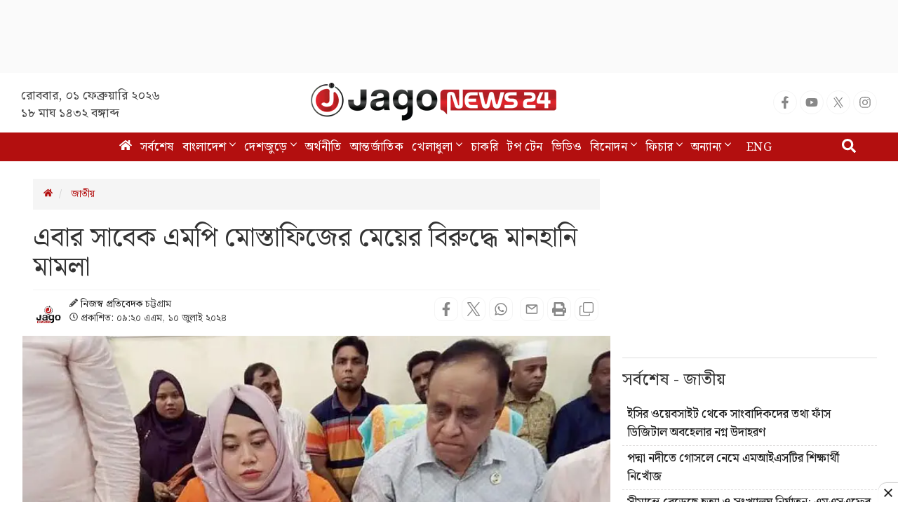

--- FILE ---
content_type: text/html; charset=utf-8
request_url: https://www.google.com/recaptcha/api2/aframe
body_size: 151
content:
<!DOCTYPE HTML><html><head><meta http-equiv="content-type" content="text/html; charset=UTF-8"></head><body><script nonce="N8QoTyyvW47ykpJHzri4sg">/** Anti-fraud and anti-abuse applications only. See google.com/recaptcha */ try{var clients={'sodar':'https://pagead2.googlesyndication.com/pagead/sodar?'};window.addEventListener("message",function(a){try{if(a.source===window.parent){var b=JSON.parse(a.data);var c=clients[b['id']];if(c){var d=document.createElement('img');d.src=c+b['params']+'&rc='+(localStorage.getItem("rc::a")?sessionStorage.getItem("rc::b"):"");window.document.body.appendChild(d);sessionStorage.setItem("rc::e",parseInt(sessionStorage.getItem("rc::e")||0)+1);localStorage.setItem("rc::h",'1769901715907');}}}catch(b){}});window.parent.postMessage("_grecaptcha_ready", "*");}catch(b){}</script></body></html>

--- FILE ---
content_type: application/javascript; charset=utf-8
request_url: https://fundingchoicesmessages.google.com/f/AGSKWxVia-slF4LxE2OWTILFBqYJuL_789PAth5pJz3E3ybxpgWGdKRqpaVd4jy3FY-ZzLF_hKIg1FKd4t6ih7dDP-Utf2pyJmM-u9Zl4qKqU1G29rmDzbbwFvbg9UlbCxqivWR0KyJKWnQVlI5-03GRGQ1At6NeQzOgPTYF6TNizudz_7PQd7ySqyJu8uwd/_/advertisements./adv_box_-pop-under//generateplayerads._120x600.
body_size: -1285
content:
window['45639dfa-f5d4-4de2-9321-2717ed550dc7'] = true;

--- FILE ---
content_type: application/javascript
request_url: https://cdn.jagonews24.com/common/js/lazyload.js
body_size: 3518
content:
/*!
 * Lazy Load Images without jQuery
 * http://kaizau.github.com/Lazy-Load-Images-without-jQuery/
 *
 * Original by Mike Pulaski - http://www.mikepulaski.com
 * Modified by Kai Zau - http://kaizau.com
 */
(function() {
  var addEventListener =  window.addEventListener || function(n,f) { window.attachEvent('on'+n, f); },
      removeEventListener = window.removeEventListener || function(n,f,b) { window.detachEvent('on'+n, f); };

  var lazyLoader = {
    cache: [],
    mobileScreenSize: 500,
    //tinyGif: '[data-uri]',

    addObservers: function() {
      addEventListener('scroll', lazyLoader.throttledLoad);
      addEventListener('resize', lazyLoader.throttledLoad);
    },

    removeObservers: function() {
      removeEventListener('scroll', lazyLoader.throttledLoad, false);
      removeEventListener('resize', lazyLoader.throttledLoad, false);
    },

    throttleTimer: new Date().getTime(),

    throttledLoad: function() {
      var now = new Date().getTime();
      if ((now - lazyLoader.throttleTimer) >= 200) {
        lazyLoader.throttleTimer = now;
        lazyLoader.loadVisibleImages();
      }
    },

    loadVisibleImages: function() {
      var scrollY = window.pageYOffset || document.documentElement.scrollTop;
      var pageHeight = window.innerHeight || document.documentElement.clientHeight;
      var range = {
        min: scrollY - 200,
        max: scrollY + pageHeight + 200
      };

      var i = 0;
      while (i < lazyLoader.cache.length) {
        var image = lazyLoader.cache[i];
        var imagePosition = getOffsetTop(image);
        var imageHeight = image.height || 0;

        if ((imagePosition >= range.min - imageHeight) && (imagePosition <= range.max)) {
          var mobileSrc = image.getAttribute('data-src-mobile');

          image.onload = function() {
            this.className = this.className.replace(/(^|\s+)lazy-load(\s+|$)/, '$1lazy-loaded$2');
          };

          if (mobileSrc && screen.width <= lazyLoader.mobileScreenSize) {
            image.src = mobileSrc;
          }
          else {
            image.src = image.getAttribute('data-src');
          }

          image.removeAttribute('data-src');
          image.removeAttribute('data-src-mobile');

          lazyLoader.cache.splice(i, 1);
          continue;
        }

        i++;
      }

      if (lazyLoader.cache.length === 0) {
        lazyLoader.removeObservers();
      }
    },

    init: function() {
      // Patch IE7- (querySelectorAll)
      if (!document.querySelectorAll) {
        document.querySelectorAll = function(selector) {
          var doc = document,
              head = doc.documentElement.firstChild,
              styleTag = doc.createElement('STYLE');
          head.appendChild(styleTag);
          doc.__qsaels = [];
          styleTag.styleSheet.cssText = selector + "{x:expression(document.__qsaels.push(this))}";
          window.scrollBy(0, 0);
          return doc.__qsaels;
        }
      }

      addEventListener('load', function _lazyLoaderInit() {
        var imageNodes = document.querySelectorAll('img[data-src]');

        for (var i = 0; i < imageNodes.length; i++) {
          var imageNode = imageNodes[i];

          // Add a placeholder if one doesn't exist
          //imageNode.src = imageNode.src || lazyLoader.tinyGif;

          lazyLoader.cache.push(imageNode);
        }

        lazyLoader.addObservers();
        lazyLoader.loadVisibleImages();

        removeEventListener('load', _lazyLoaderInit, false);
      });
    }
  }

  // For IE7 compatibility
  // Adapted from http://www.quirksmode.org/js/findpos.html
  function getOffsetTop(el) {
    var val = 0;
    if (el.offsetParent) {
      do {
        val += el.offsetTop;
      } while (el = el.offsetParent);
      return val;
    }
  }

  lazyLoader.init();
})();
